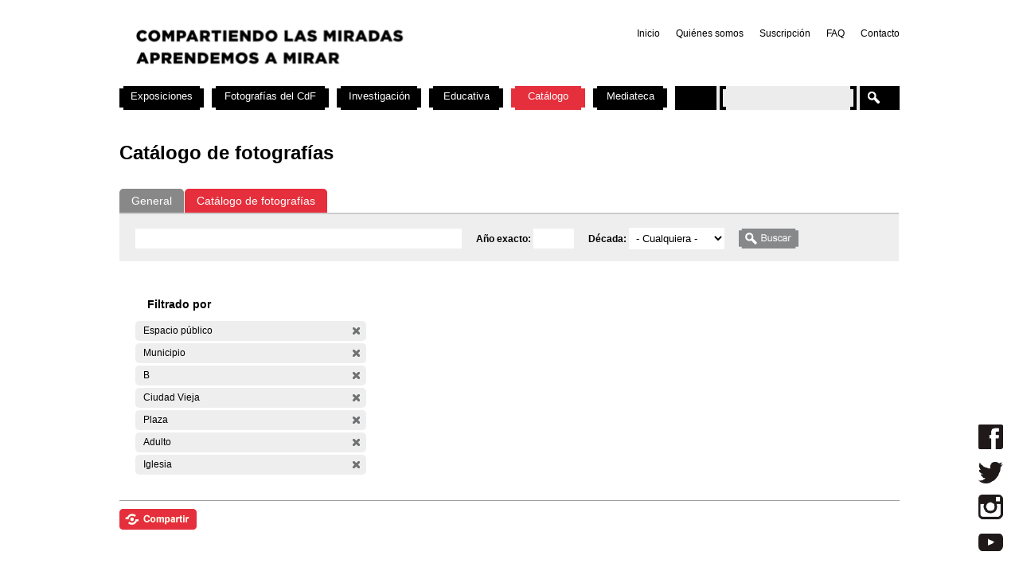

--- FILE ---
content_type: application/x-javascript
request_url: https://cdf.montevideo.gub.uy/sites/all/modules/contrib/jquery_update/replace/jquery.form.js?P
body_size: 9592
content:
/*!
* jQuery Form Plugin
* version: 2.43 (12-MAR-2010)
* @requires jQuery v1.3.2 or later
*
* Examples and documentation at: http://malsup.com/jquery/form/
* Dual licensed under the MIT and GPL licenses:
* http://www.opensource.org/licenses/mit-license.php
* http://www.gnu.org/licenses/gpl.html
*/
(function(b){function o(){if(b.fn.ajaxSubmit.debug){var a="[jquery.form] "+Array.prototype.join.call(arguments,"");if(window.console&&window.console.log)window.console.log(a);else window.opera&&window.opera.postError&&window.opera.postError(a)}}b.fn.ajaxSubmit=function(a){function d(){function r(){var p=h.attr("target"),n=h.attr("action");j.setAttribute("target",z);j.getAttribute("method")!="POST"&&j.setAttribute("method","POST");j.getAttribute("action")!=g.url&&j.setAttribute("action",g.url);g.skipEncodingOverride||
h.attr({encoding:"multipart/form-data",enctype:"multipart/form-data"});g.timeout&&setTimeout(function(){C=true;s()},g.timeout);var m=[];try{if(g.extraData)for(var u in g.extraData)m.push(b('<input type="hidden" name="'+u+'" value="'+g.extraData[u]+'" />').appendTo(j)[0]);t.appendTo("body");t.data("form-plugin-onload",s);j.submit()}finally{j.setAttribute("action",n);p?j.setAttribute("target",p):h.removeAttr("target");b(m).remove()}}function s(){if(!D){var p=true;try{if(C)throw"timeout";var n,m;m=v.contentWindow?
v.contentWindow.document:v.contentDocument?v.contentDocument:v.document;var u=g.dataType=="xml"||m.XMLDocument||b.isXMLDoc(m);o("isXml="+u);if(!u&&(m.body==null||m.body.innerHTML=="")){if(--G){o("requeing onLoad callback, DOM not available");setTimeout(s,250);return}o("Could not access iframe DOM after 100 tries.");return}o("response detected");D=true;i.responseText=m.body?m.body.innerHTML:null;i.responseXML=m.XMLDocument?m.XMLDocument:m;i.getResponseHeader=function(H){return{"content-type":g.dataType}[H]};
if(g.dataType=="json"||g.dataType=="script"){var E=m.getElementsByTagName("textarea")[0];if(E)i.responseText=E.value;else{var F=m.getElementsByTagName("pre")[0];if(F)i.responseText=F.innerHTML}}else if(g.dataType=="xml"&&!i.responseXML&&i.responseText!=null)i.responseXML=A(i.responseText);n=b.httpData(i,g.dataType)}catch(B){o("error caught:",B);p=false;i.error=B;b.handleError(g,i,"error",B)}if(p){g.success(n,"success");w&&b.event.trigger("ajaxSuccess",[i,g])}w&&b.event.trigger("ajaxComplete",[i,g]);
w&&!--b.active&&b.event.trigger("ajaxStop");if(g.complete)g.complete(i,p?"success":"error");setTimeout(function(){t.removeData("form-plugin-onload");t.remove();i.responseXML=null},100)}}function A(p,n){if(window.ActiveXObject){n=new ActiveXObject("Microsoft.XMLDOM");n.async="false";n.loadXML(p)}else n=(new DOMParser).parseFromString(p,"text/xml");return n&&n.documentElement&&n.documentElement.tagName!="parsererror"?n:null}var j=h[0];if(b(":input[name=submit]",j).length)alert('Error: Form elements must not be named "submit".');
else{var g=b.extend({},b.ajaxSettings,a),q=b.extend(true,{},b.extend(true,{},b.ajaxSettings),g),z="jqFormIO"+(new Date).getTime(),t=b('<iframe id="'+z+'" name="'+z+'" src="'+g.iframeSrc+'" onload="(jQuery(this).data(\'form-plugin-onload\'))()" />'),v=t[0];t.css({position:"absolute",top:"-1000px",left:"-1000px"});var i={aborted:0,responseText:null,responseXML:null,status:0,statusText:"n/a",getAllResponseHeaders:function(){},getResponseHeader:function(){},setRequestHeader:function(){},abort:function(){this.aborted=
1;t.attr("src",g.iframeSrc)}},w=g.global;w&&!b.active++&&b.event.trigger("ajaxStart");w&&b.event.trigger("ajaxSend",[i,g]);if(q.beforeSend&&q.beforeSend(i,q)===false)q.global&&b.active--;else if(!i.aborted){var D=false,C=0;if(q=j.clk){var y=q.name;if(y&&!q.disabled){g.extraData=g.extraData||{};g.extraData[y]=q.value;if(q.type=="image"){g.extraData[y+".x"]=j.clk_x;g.extraData[y+".y"]=j.clk_y}}}g.forceSync?r():setTimeout(r,10);var G=100}}}if(!this.length){o("ajaxSubmit: skipping submit process - no element selected");
return this}if(typeof a=="function")a={success:a};var e=b.trim(this.attr("action"));if(e)e=(e.match(/^([^#]+)/)||[])[1];e=e||window.location.href||"";a=b.extend({url:e,type:this.attr("method")||"GET",iframeSrc:/^https/i.test(window.location.href||"")?"javascript:false":"about:blank"},a||{});e={};this.trigger("form-pre-serialize",[this,a,e]);if(e.veto){o("ajaxSubmit: submit vetoed via form-pre-serialize trigger");return this}if(a.beforeSerialize&&a.beforeSerialize(this,a)===false){o("ajaxSubmit: submit aborted via beforeSerialize callback");
return this}var f=this.formToArray(a.semantic);if(a.data){a.extraData=a.data;for(var c in a.data)if(a.data[c]instanceof Array)for(var l in a.data[c])f.push({name:c,value:a.data[c][l]});else f.push({name:c,value:a.data[c]})}if(a.beforeSubmit&&a.beforeSubmit(f,this,a)===false){o("ajaxSubmit: submit aborted via beforeSubmit callback");return this}this.trigger("form-submit-validate",[f,this,a,e]);if(e.veto){o("ajaxSubmit: submit vetoed via form-submit-validate trigger");return this}c=b.param(f);if(a.type.toUpperCase()==
"GET"){a.url+=(a.url.indexOf("?")>=0?"&":"?")+c;a.data=null}else a.data=c;var h=this,k=[];a.resetForm&&k.push(function(){h.resetForm()});a.clearForm&&k.push(function(){h.clearForm()});if(!a.dataType&&a.target){var x=a.success||function(){};k.push(function(r){var s=a.replaceTarget?"replaceWith":"html";b(a.target)[s](r).each(x,arguments)})}else a.success&&k.push(a.success);a.success=function(r,s,A){for(var j=0,g=k.length;j<g;j++)k[j].apply(a,[r,s,A||h,h])};c=b("input:file",this).fieldValue();l=false;
for(e=0;e<c.length;e++)if(c[e])l=true;if(c.length&&a.iframe!==false||a.iframe||l||0)a.closeKeepAlive?b.get(a.closeKeepAlive,d):d();else b.ajax(a);this.trigger("form-submit-notify",[this,a]);return this};b.fn.ajaxForm=function(a){return this.ajaxFormUnbind().bind("submit.form-plugin",function(d){d.preventDefault();b(this).ajaxSubmit(a)}).bind("click.form-plugin",function(d){var e=d.target,f=b(e);if(!f.is(":submit,input:image")){e=f.closest(":submit");if(e.length==0)return;e=e[0]}var c=this;c.clk=e;
if(e.type=="image")if(d.offsetX!=undefined){c.clk_x=d.offsetX;c.clk_y=d.offsetY}else if(typeof b.fn.offset=="function"){f=f.offset();c.clk_x=d.pageX-f.left;c.clk_y=d.pageY-f.top}else{c.clk_x=d.pageX-e.offsetLeft;c.clk_y=d.pageY-e.offsetTop}setTimeout(function(){c.clk=c.clk_x=c.clk_y=null},100)})};b.fn.ajaxFormUnbind=function(){return this.unbind("submit.form-plugin click.form-plugin")};b.fn.formToArray=function(a){var d=[];if(this.length==0)return d;var e=this[0],f=a?e.getElementsByTagName("*"):e.elements;
if(!f)return d;for(var c=0,l=f.length;c<l;c++){var h=f[c],k=h.name;if(k)if(a&&e.clk&&h.type=="image"){if(!h.disabled&&e.clk==h){d.push({name:k,value:b(h).val()});d.push({name:k+".x",value:e.clk_x},{name:k+".y",value:e.clk_y})}}else if((h=b.fieldValue(h,true))&&h.constructor==Array)for(var x=0,r=h.length;x<r;x++)d.push({name:k,value:h[x]});else h!==null&&typeof h!="undefined"&&d.push({name:k,value:h})}if(!a&&e.clk){a=b(e.clk);f=a[0];if((k=f.name)&&!f.disabled&&f.type=="image"){d.push({name:k,value:a.val()});
d.push({name:k+".x",value:e.clk_x},{name:k+".y",value:e.clk_y})}}return d};b.fn.formSerialize=function(a){return b.param(this.formToArray(a))};b.fn.fieldSerialize=function(a){var d=[];this.each(function(){var e=this.name;if(e){var f=b.fieldValue(this,a);if(f&&f.constructor==Array)for(var c=0,l=f.length;c<l;c++)d.push({name:e,value:f[c]});else f!==null&&typeof f!="undefined"&&d.push({name:this.name,value:f})}});return b.param(d)};b.fn.fieldValue=function(a){for(var d=[],e=0,f=this.length;e<f;e++){var c=
b.fieldValue(this[e],a);c===null||typeof c=="undefined"||c.constructor==Array&&!c.length||(c.constructor==Array?b.merge(d,c):d.push(c))}return d};b.fieldValue=function(a,d){var e=a.name,f=a.type,c=a.tagName.toLowerCase();if(typeof d=="undefined")d=true;if(d&&(!e||a.disabled||f=="reset"||f=="button"||(f=="checkbox"||f=="radio")&&!a.checked||(f=="submit"||f=="image")&&a.form&&a.form.clk!=a||c=="select"&&a.selectedIndex==-1))return null;if(c=="select"){c=a.selectedIndex;if(c<0)return null;d=[];a=a.options;
e=(f=f=="select-one")?c+1:a.length;for(c=f?c:0;c<e;c++){var l=a[c];if(l.selected){var h=l.value;h||(h=l.attributes&&l.attributes.value&&!l.attributes.value.specified?l.text:l.value);if(f)return h;d.push(h)}}return d}return a.value};b.fn.clearForm=function(){return this.each(function(){b("input,select,textarea",this).clearFields()})};b.fn.clearFields=b.fn.clearInputs=function(){return this.each(function(){var a=this.type,d=this.tagName.toLowerCase();if(a=="text"||a=="password"||d=="textarea")this.value=
"";else if(a=="checkbox"||a=="radio")this.checked=false;else if(d=="select")this.selectedIndex=-1})};b.fn.resetForm=function(){return this.each(function(){if(typeof this.reset=="function"||typeof this.reset=="object"&&!this.reset.nodeType)this.reset()})};b.fn.enable=function(a){if(a==undefined)a=true;return this.each(function(){this.disabled=!a})};b.fn.selected=function(a){if(a==undefined)a=true;return this.each(function(){var d=this.type;if(d=="checkbox"||d=="radio")this.checked=a;else if(this.tagName.toLowerCase()==
"option"){d=b(this).parent("select");a&&d[0]&&d[0].type=="select-one"&&d.find("option").selected(false);this.selected=a}})}})(jQuery);
